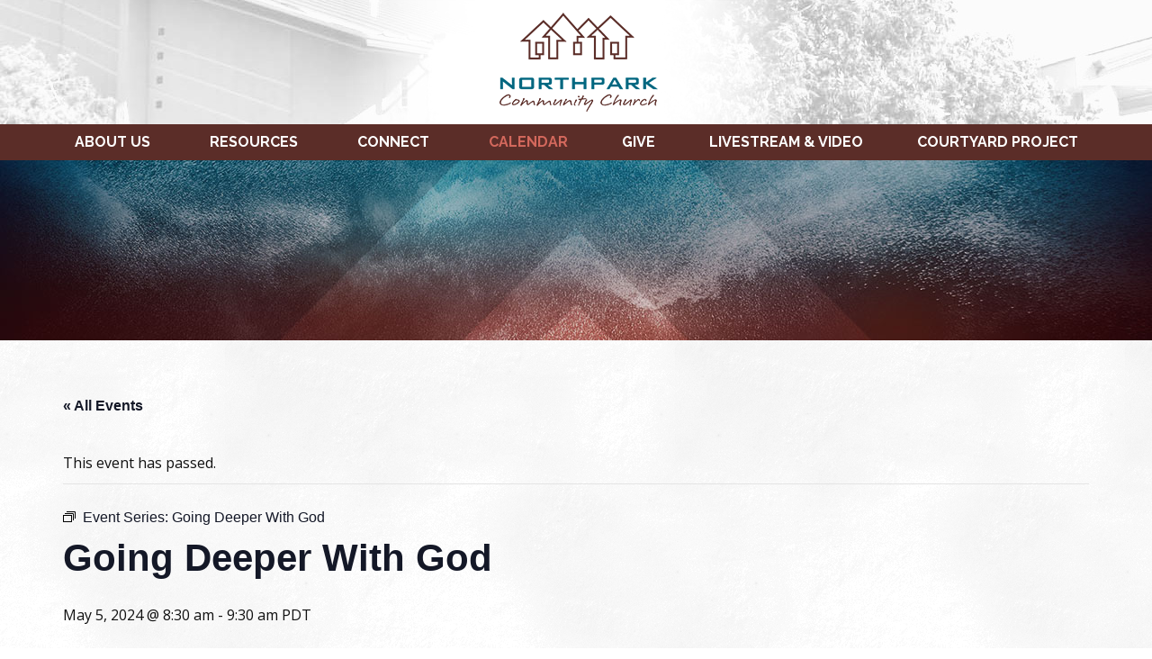

--- FILE ---
content_type: text/css
request_url: https://www.northparkchurch.org/wp-content/plugins/groupsengine_plugin/css/ge_styles.css?ver=6.9
body_size: 5404
content:
/* ----- Groups Engine ----- */

#groupsengine {
	margin: 0 auto;
	padding: 0%;
	width: 100;
	position: relative;
}

#groupsengine * {
	-webkit-box-sizing: content-box !important;
	-moz-box-sizing:    content-box !important;
	box-sizing:         content-box !important;
}

#groupsengine h1, #groupsengine h2, #groupsengine h3, #groupsengine h4, #groupsengine h5, #groupsengine h6, #groupsengine p, #groupsengine form, #groupsengine ul, #groupsengine ol, #groupsengine li, #groupsengine ol li, #groupsengine ul li, #groupsengine blockquote, #groupsengine input, #groupsengine input[type="submit"], #groupsengine textarea, #groupsengine select, #groupsengine select:focus, #groupsengine label, #groupsengine table, #groupsengine table tr, #groupsengine table tr td, #groupsengine table tr th, #groupsengine iframe, #groupsengine object, #groupsengine embed, #groupsengine img { /* resets most browser styles to enhance cross-browser compatibility */
	margin: 0;
	padding: 0;
	font-size: 1em !important;
	text-transform: none;
	letter-spacing: 0;
	line-height: 1;
	clear: none;
	font-weight: 300;
	font-family: Arial, Helvetica, sans-serif !important;
	font-variant: normal;
	float: none;
	border: none;
	-moz-border-radius: 0;
	-webkit-border-radius: 0;
	border-radius: 0;
	background: none;
	min-height: 0;
	text-align: left;
	max-width: 100%;
	text-indent: 0;
	box-shadow: none;
	text-shadow: none !important;
	font-style: normal !important;
}

#main #groupsengine table, #main #groupsengine table tr, #main #groupsengine table tr td {
	border: none;
	-moz-border-radius: 0;
	-webkit-border-radius: 0;
	border-radius: 0;
}

#groupsengine br {
	line-height: 0;
}

#groupsengine iframe, #groupsengine object, #groupsengine embed {
	width: 100%;
}

#groupsengine ul li:before {
	content: normal;
}

#groupsengine form div {
	margin: 0 !important;
}

#groupsengine a {
	font-family: Arial, Helvetica, sans-serif !important;
	text-transform: none;
}

#groupsengine a:link {color: #CA9E2C; text-decoration: underline; font-weight: 300; border: none; background: none;}
#groupsengine a:visited {color: #CA9E2C; text-decoration: underline; font-weight: 300; border: none; background: none;}
#groupsengine a:hover {color: #CA9E2C; text-decoration: none; font-weight: 300; border: none; background: none;}
#groupsengine a:active {color: #CA9E2C; text-decoration: underline; font-weight: 300; border: none; background: none;}

#groupsengine img { max-width: none !important; } /* Google Maps Fixes */
#groupsengine label { width: auto; display: inline; }
.entry-content #groupsengine img, #groupsengine img.wp-post-image {
	border-radius: 0;
	box-shadow: none;
}

.gm-style img { max-width: none !important; }
.gm-style label { width: auto; display: inline; }

#groupsengine img.ge-image {
	float: right;
	margin: 0 0 15px 15px;
}

/* ----- Explore Bar/Navigation ----- */

#groupsengine .ge-explore-bar {
	background-color: #d4d4d4;
	height: 40px;
	padding: 10px;
}

#groupsengine .ge-explore-bar h4.ge-view-toggle {
	margin: 0;
	padding: 0;
	position: relative;
}

#groupsengine .ge-explore-bar h4.ge-view-toggle a {
	display: block;
	width: 106px;
	padding: 0 0 0 40px;
	height: 40px;
	border-radius: 20px;
	background-color: #f1f1f1;
	float: right;
	text-decoration: none;
	line-height: 40px;
	text-transform: uppercase;
	color: #A8A8A8;
	font-size: 14px !important;
}

#groupsengine .ge-explore-bar h4.ge-view-toggle a.ge-map-toggle:link, #groupsengine .ge-explore-bar h4.ge-view-toggle a.ge-map-toggle:visited {
		background: url('../images/interface/dark_map.png') no-repeat;
		background-color: #f1f1f1;
	background-size: 18px 18px;
	background-position: 14px 10px;
}

#groupsengine .ge-explore-bar h4.ge-view-toggle a.ge-map-toggle:hover, #groupsengine .ge-explore-bar h4.ge-view-toggle a.ge-map-toggle:active {
		background: url('../images/interface/dark_map.png') no-repeat;
		background-color: #ffffff;
	background-size: 18px 18px;
	background-position: 14px 10px;
}

#groupsengine .ge-explore-bar h4.ge-view-toggle a.ge-list-toggle:link, #groupsengine .ge-explore-bar h4.ge-view-toggle a.ge-list-toggle:visited {
		background: url('../images/interface/dark_list.png') no-repeat;
		background-color: #f1f1f1;
	background-size: 18px 18px;
	background-position: 14px 11px;
}

#groupsengine .ge-explore-bar h4.ge-view-toggle a.ge-list-toggle:hover, #groupsengine .ge-explore-bar h4.ge-view-toggle a.ge-list-toggle:active {
		background: url('../images/interface/dark_list.png') no-repeat;
		background-color: #ffffff;
	background-size: 18px 18px;
	background-position: 14px 11px;
}

#groupsengine .ge-explore-bar h4.ge-explore-toggle {
	margin: 0;
	padding: 0;
	position: absolute;
}

#groupsengine .ge-explore-bar h4.ge-explore-toggle a {
	display: block;
	width: 210px;
	padding: 0 0 0 35px;
	height: 40px;
	border-radius: 20px;
		background: url('../images/interface/light_search.png') no-repeat;
		background-size: 18px 18px;
	background-position: 10px 11px;
	background-color: #CA9E2C;
	float: left;
	text-decoration: none;
	line-height: 40px;
	text-transform: uppercase;
	color: #EAD8AA;
	font-size: 14px !important;
}

#groupsengine .ge-explore-bar h4.ge-explore-back, #groupsengine .ge-explore-bar h4.ge-explore-contact-back {
	margin: 0;
	padding: 0;
	position: absolute;
}

#groupsengine .ge-explore-bar h4.ge-explore-back a {
	display: block;
	width: 134px;
	padding: 0 0 0 35px;
	height: 40px;
	border-radius: 20px;
		background: url('../images/interface/dark_back.png') no-repeat;
		background-size: 18px 18px;
	background-position: 10px 11px;
	background-color: #f1f1f1;
	float: left;
	text-decoration: none;
	line-height: 40px;
	text-transform: uppercase;
	color: #A8A8A8;
	font-size: 14px !important;
}

#groupsengine .ge-explore-bar h4.ge-explore-contact-back a {
	display: block;
	width: 130px;
	padding: 0 0 0 35px;
	height: 40px;
	border-radius: 20px;
		background: url('../images/interface/dark_back.png') no-repeat;
		background-size: 18px 18px;
	background-position: 10px 11px;
	background-color: #f1f1f1;
	float: left;
	text-decoration: none;
	line-height: 40px;
	text-transform: uppercase;
	color: #A8A8A8;
	font-size: 14px !important;
}

#groupsengine .ge-explore-bar h4.ge-contact-leader { 
	margin: 0;
	padding: 0 !important;
}

#groupsengine .ge-explore-bar h4.ge-contact-leader a {
	display: block;
	width: 192px;
	padding: 0 0 0 38px;
	height: 40px;
	border-radius: 20px;
	float: right;
	text-decoration: none;
	line-height: 40px;
	text-transform: uppercase;
	color: #EAD8AA;
		background: url('../images/interface/light_contact.png') no-repeat;
		background-color: #CA9E2C;
	background-size: 18px 18px;
	background-position: 10px 10px;
	font-size: 14px !important;
}


/* ----- Filter Options ----- */

#groupsengine .ge-explore-options {
	background-color: #f1f1f1;
}

#groupsengine .ge-explore-options form {
	padding: 15px 0 15px 0;
}

#groupsengine .ge-explore-options .ge-option-container {
	width: 47%;
	float: left;
	padding: 10px;
}

#groupsengine .ge-explore-options span.ge-filter-label {
	min-width: 88px;
	width: 20%;
	font-weight: 700;
	font-size: 14px !important;
	display: inline-block;
	text-align: right;
	padding: 0 10px 0 0;
	margin: 0 important!;
	color: #000000;
}

#groupsengine .ge-explore-options input.ge-zip {
	border: 1px solid #ffffff;
	width: 68%;	
	background-color: #ffffff;
	padding: 5px;
	margin: 0;
	color: #000000	font-size: 14px !important;
	-webkit-appearance: none;
}

#groupsengine .ge-explore-options input.ge-zip:focus {
	outline: none; 
}

#groupsengine .ge-explore-options select {
	border: 1px solid #ffffff;
	background-color: #ffffff;
	color: #000000;
	display: inline;
	width: 72%;
	font-size: 14px !important;
	margin: 0 !important;
	/*width: 31%;
	font-size: 13px !important;
	vertical-align: middle;
	height: 20px;
	*/	
}

#groupsengine .ge-explore-options select:focus {
	outline: none; 
}

#groupsengine .ge-explore-options select.time {
	border: 1px solid #ffffff;
	background-color: #ffffff;
	color: #000000;
	display: inline;
	width: 32%;
	font-size: 14px !important;
	/*width: 31%;
	font-size: 13px !important;
	vertical-align: middle;
	height: 20px;
	*/	
}

#groupsengine .ge-explore-options select.time:focus {
	outline: none; 
}

#groupsengine .ge-explore-options input.ge-filter-submit {
	display: block;
	width: 20%;
	height: 30px;
	line-height: 30px;
	background-color: #CA9E2C;
	color: #EAD8AA;
	text-align: center;
	text-transform: uppercase;
	margin: 0 auto;
	border-radius: 15px;
	font-size: 14px !important;
	-webkit-appearance: none;
	cursor: pointer;
}

#groupsengine .ge-explore-options .ge-submit-padding {
	clear: both;
	padding: 10px 0 0 0;
}

#groupsengine .deskhide {
	display: none;
}

#groupsengine .ge-explore-options.ge-small .ge-option-container {
	width: 100%;
	float: none;
}

#groupsengine .ge-explore-options.ge-small select {
	width: 64%;
	font-size: 16px; !important
	-webkit-appearance: none;
	font-size: 50px;
	height: 22px;
}

#groupsengine .ge-explore-options.ge-small select.time {
	width: 30%;
	height: 22px;
}

#groupsengine .ge-explore-options.ge-small input.ge-zip {
	width: 61%;	
	font-size: 16px !important;
	-webkit-appearance: none;
}

#groupsengine .ge-explore-options.ge-small input.ge-filter-submit {
	width: 60%;
	-webkit-appearance: none;
}

#groupsengine .ge-explore-options.ge-medium .ge-option-container {
	width: 46%;
	float: left;
	padding: 10px;
}

#groupsengine .ge-explore-options.ge-medium select {
	width: 62%;
}

#groupsengine .ge-explore-options.ge-medium select.time {
	width: 28%;
}

#groupsengine .ge-explore-options.ge-medium input.ge-zip {
	width: 56%;	
}

/* ----- Table Listing of Groups ----- */

#groupsengine p.nogroups {
	padding: 30px 20px 20px 20px;
	text-align: center;
	font-size: 18px !important;
	color: #000000;
	font-style: italic !important;
}

#groupsengine .ge-groups-table {
	width: 100%;
	border: none;
	margin: 0 0 10px 0;
}

#groupsengine .ge-groups-table tr.ge-odd {
	background-color: #f1f1f1;
}

#groupsengine .ge-groups-table th {
	border: none;
	text-align: left;
	font-weight: 700;
	text-transform: none;
	font-size: 15px !important;
	padding: 18px 10px 10px 10px;
	color: #000000;
}

#groupsengine .ge-groups-table td {
	border: none;
	padding: 15px 10px 15px 10px;
	font-size: 14px !important;
	color: #000000;
}




#groupsengine .ge-groups-table td.ge-group-locations, #groupsengine .ge-groups-table th.ge-group-locations {
	display: none;
}



#groupsengine .ge-groups-table td.ge-group-childcare, #groupsengine .ge-groups-table th.ge-group-childcare {
	display: none;
}

#groupsengine .ge-groups-table td.ge-group-status, #groupsengine .ge-groups-table th.ge-group-status {
	display: none;
}

/* ----- Map Markers ----- */

#groupsengine .enmge-marker {
	height: 190px;
	color: #000;
}

#groupsengine .enmge-marker p {
	margin: 0;
	padding: 0;
	line-height: 100%;
}

#groupsengine p.enmge-marker-title {
	width: 200px;
	padding: 6px 0 8px 0 !important;
}

#groupsengine p.enmge-marker-title a {
	font-size: 19px !important;
}

#groupsengine p.enmge-marker-ages {
	font-size: 15px !important;
	padding: 0 0 5px 0 !important;
}

#groupsengine p.enmge-marker-topics {
	font-size: 15px !important;
	padding: 0 0 5px 0 !important;
}

#groupsengine p.enmge-marker-status {
	font-size: 15px !important;
	padding: 0 0 5px 0 !important;
}

#groupsengine p.enmge-marker-location {
	font-size: 15px !important;
	padding: 0 0 5px 0 !important;
}

#groupsengine p.enmge-marker-meets {
	font-size: 15px !important;
	padding: 0 !important;
}

/* Individual Group Marker */

#groupsengine .enmge-individual-marker {
	height: 90px;
	color: #000;
}

#groupsengine .enmge-individual-marker p {
	width: 200px;
	margin: 0;
	padding: 0;
	color: #000000;
	line-height: 100%;
}

#groupsengine .enmge-individual-marker p.title {
	display: block;
	font-weight: 700 !important;
	font-size: 15px !important;
	padding: 0 0 6px 0 !important;
}

#groupsengine .enmge-individual-marker p.address {
	display: block;
	padding: 0 0 6px 0 !important;
}

/* ----- Single Group ----- */

#groupsengine .ge-single-group {
	padding: 0 0 15px 0;
}

#groupsengine .ge-single-group h3 {
	font-size: 38px !important;
	padding: 15px 0 15px 0;
	color: #000000}

#groupsengine .ge-single-group .ge-group-description {
	margin: 0 0 15px 0;
}

#groupsengine .ge-single-group .ge-group-description p {
	font-size: 14px !important;
	line-height: 140%;
	color: #000000;
}

#groupsengine .ge-single-group .ge-group-related {
	padding: 12px;
	background-color: #d9d9d9;
	margin: 0;
}

#groupsengine .ge-single-group .ge-group-related p {
	text-align: center;
	color: #000000;
	font-size: 14px !important;
}

#groupsengine .ge-single-group .ge-group-related p a {
	color: #CA9E2C;
}

#groupsengine .ge-single-group .ge-social {
	background-color: #f1f1f1;
	height: 30px;
	padding: 10px;
	clear: right;
}

#groupsengine .ge-single-group .ge-social.ge-small {
	padding: 10px 0 10px 0;
}

#groupsengine .ge-single-group .ge-social ul {
	width: 510px;
	margin: 0 auto;
}

#groupsengine .ge-single-group .ge-social.ge-small ul {
	width: 450px;
}

#groupsengine .ge-single-group .ge-social ul li {
	list-style-type: none;
	float: left;
	margin: 0 0 0 10px;
	font-size: 14px !important;
}

#groupsengine .ge-single-group .ge-social.ge-small ul li {
	margin: 0 0 0 7px;
	font-size: 12px !important;
}

#groupsengine .ge-single-group .ge-social ul li:first-child {
	list-style-type: none;
	float: left;
	margin: 0;
}

#groupsengine .ge-single-group .ge-social a:link, #groupsengine .ge-single-group .ge-social a:visited {
	display: block;
	width: 88px;
	height: 30px;
	padding: 0 0 0 32px;
	line-height: 30px;
	background-color: #D4D4D4;
	color: #848484;
	border-radius: 15px;
	text-align: left;
	text-decoration: none;
	text-transform: uppercase;
}

#groupsengine .ge-single-group .ge-social a:hover, #groupsengine .ge-single-group .ge-social a:active {
	display: block;
	width: 88px;
	height: 30px;
	padding: 0 0 0 32px;
	line-height: 30px;
	background-color: #D4D4D4;
	color: #848484;
	border-radius: 15px;
	text-align: left;
	text-decoration: none;
	text-transform: uppercase;
}

#groupsengine .ge-single-group .ge-social.ge-small a:link, #groupsengine .ge-single-group .ge-social.ge-small a:visited {
	width: 75px;
}

#groupsengine .ge-single-group .ge-social.ge-small a:hover, #groupsengine .ge-single-group .ge-social.ge-small a:active {
	width: 75px;
}


#groupsengine .ge-single-group .ge-social .ge-facebook a:link, #groupsengine .ge-single-group .ge-social .ge-facebook a:visited {
		background: url('../images/interface/dark_facebook.png') no-repeat;
		background-color: #D4D4D4;
	background-position: 12px 7px;
}

#groupsengine .ge-single-group .ge-social .ge-facebook a:hover, #groupsengine .ge-single-group .ge-social .ge-facebook a:active {
		background: url('../images/interface/dark_facebook.png') no-repeat;
		background-color: #D4D4D4;
	background-position: 12px 7px;
}

#groupsengine .ge-single-group .ge-social .ge-twitter a:link, #groupsengine .ge-single-group .ge-social .ge-twitter a:visited {
		background: url('../images/interface/dark_twitter.png') no-repeat;
		background-color: #D4D4D4;
	background-position: 12px 7px;
}

#groupsengine .ge-single-group .ge-social .ge-twitter a:hover, #groupsengine .ge-single-group .ge-social .ge-twitter a:active {
		background: url('../images/interface/dark_twitter.png') no-repeat;
		background-color: #D4D4D4;
	background-position: 12px 7px;
}

#groupsengine .ge-single-group .ge-social .ge-share a:link, #groupsengine .ge-single-group .ge-social .ge-share a:visited {
		background: url('../images/interface/dark_link.png') no-repeat;
		background-color: #D4D4D4;
	background-position: 12px 7px;
}

#groupsengine .ge-single-group .ge-social .ge-share a:hover, #groupsengine .ge-single-group .ge-social .ge-share a:active {
		background: url('../images/interface/dark_link.png') no-repeat;
		background-color: #D4D4D4;
	background-position: 12px 7px;
}

#groupsengine .ge-single-group .ge-social .ge-email a:link, #groupsengine .ge-single-group .ge-social .ge-email a:visited {
		background: url('../images/interface/dark_email.png') no-repeat;
		background-color: #D4D4D4;
	background-position: 12px 7px;
}

#groupsengine .ge-single-group .ge-social .ge-email a:hover, #groupsengine .ge-single-group .ge-social .ge-email a:active {
		background: url('../images/interface/dark_email.png') no-repeat;
		background-color: #D4D4D4;
	background-position: 12px 7px;
}

#groupsengine table.ge-detailstable {
	width: 100%;
	background-color: #f1f1f1;
	color: #000000;
}

#groupsengine table.ge-detailstable a {
	color: #CA9E2C;
}

#groupsengine .ge-single-group td.ge-group-details {
	padding: 12px;
	font-size: 14px !important;
}

#groupsengine table.ge-detailstable td {
	color: #000000;
}

#groupsengine table.ge-detailstable .ge-top td {
	padding: 20px 12px 12px 12px !important;
}

#groupsengine table.ge-detailstable .ge-bottom td {
	padding: 12px 12px 20px 12px !important;
}

#groupsengine table.ge-detailstable td.left {
	padding-left: 20px !important;
}

#groupsengine table.ge-detailstable td.right {
	padding-right: 20px !important;
}

#groupsengine span.ge-label {
	font-weight: 700;
	color: #000000;
}

#groupsengine #ge-map-canvas {
	width: 100%; 
	height: 400px;
	margin: 0;
}

#groupsengine #ge-big-map-canvas {
	width: 100%; 
	height: 400px; 
	margin: 0 0 10px 0;
}

#groupsengine #ge-big-map-canvas .gm-style-cc > div { word-wrap: normal; }

#groupsengine #ge-map-canvas .gm-style-cc > div { word-wrap: normal; }

/* ----- Contact Group Leader ----- */

#groupsengine .ge-leader-contact {
	padding: 15px 0 15px 0;
}

#groupsengine .ge-leader-contact h3 {
	font-size: 38px !important;
	padding: 5px 0 15px 0;
	color: #000000;
}

#groupsengine .ge-leader-contact .ge-instructions {
	margin: 0 0 15px 0;
	color: #000000 !important;
}

body #groupsengine .ge-leader-contact .ge-instructions p {
	font-size: 14px !important;
	line-height: 140%;
	color: #000000 !important;
}

#groupsengine .ge-leader-contact .ge-error-message {
	padding: 15px;
	background-color: #EAD8AA;
	font-size: 1.1em;
	line-height: 140%;
	margin: 0 0 15px 0;
}

#groupsengine .ge-leader-contact .ge-error-message p {
	font-size: 15px !important;
	line-height: 140%;
	padding: 0 0 10px 0;
	color: #000000;
}

#groupsengine .ge-leader-contact .ge-error-message ul {
	font-size: 15px !important;
	margin: 0
}

#groupsengine .ge-leader-contact .ge-error-message ul li {
	font-size: 15px !important;
	margin: 0 0 4px 20px;
	color: #000000;
}

#groupsengine .ge-single-group .ge-success-message {
	padding: 15px 15px 5px 15px;
	background-color: #EAD8AA;
	font-size: 14px !important;
	line-height: 140%;
	margin: 0 0 15px 0;
}

#groupsengine .ge-single-group .ge-success-message p {
	font-size: 14px !important;
	line-height: 130%;
	padding: 0 0 10px 0;
	color: #000000;
}

#groupsengine form.ge-contact-form {

}

#groupsengine table.ge-leader-contact-form {
	
}

#groupsengine table.ge-leader-contact-form td {
	padding: 5px;
}

#groupsengine table.ge-leader-contact-form td.ge-contact-label {
	padding: 18px 10px 0 0;
	width: 10%;
	vertical-align: top;
	text-align: right;
	font-size: 14px !important;
}

#groupsengine table.ge-leader-contact-form td.ge-contact-label label {
	font-weight: 700;
	font-size: 14px !important;
	color: #000000}

#groupsengine table.ge-leader-contact-form td.ge-contact-input {
	padding: 5px;
	width: 90%;
	font-size: 14px !important;
}

#groupsengine table.ge-leader-contact-form input.ge {
	background-color: #f1f1f1;
	font-size: 15px !important;
	padding: 5px 10px 5px 10px;
	height: 30px;
	width: 60%;
	color: #000000;
}

#groupsengine table.ge-leader-contact-form textarea {
	background-color: #f1f1f1;
	font-size: 15px !important;
	padding: 10px;
	height: 150px;
	width: 95%;
	color: #000000;
}

#groupsengine table.ge-leader-contact-form input:focus, #groupsengine table.ge-leader-contact-form textarea:focus { 
	outline: none; 
}

#groupsengine .ge-leader-contact input.ge-leader-contact-submit {
	display: block;
	width: 180px;
	height: 40px;
	line-height: 40px;
	background-color: #CA9E2C;
	color: #EAD8AA;
	text-align: center;
	text-transform: uppercase;
	margin: 0;
	border-radius: 20px;
	font-size: 14px !important;
	-webkit-appearance: none;
}

#groupsengine .ge-leader-contact table tr td.spamcell  { 
	font-size: 15px !important;
	margin: 0;
	padding: 15px 0 15px 5px;
	text-transform: none;
	letter-spacing: 0;
	line-height: 1;
	clear: none;
	font-weight: 300;
	font-family: Arial, Helvetica, sans-serif;
	font-variant: normal;
	float: none;
	border: none;
	-moz-border-radius: 0;
	-webkit-border-radius: 0;
	min-height: 0;
	text-align: left;
	color: #000000;
}

/* ----------- reCAPTCHA STYLES ---------- */

/*#groupsengine #perecaptcha_widget {
	width: 200px;
}

#groupsengine #perecaptcha_widget #recaptcha_image {
	margin: 0 0 10px 0;
	width: 180px !important;
}

#groupsengine #perecaptcha_widget span.recaptcha_only_if_image, #groupsengine #perecaptcha_widget span.recaptcha_only_if_audio {
	font-size: 15px !important;
	display: block;
	margin: 0 0 4px 0;
}

#groupsengine #perecaptcha_widget #recaptcha_response_field {
	width: 170px;
	background-color: #f1f1f1;
	font-size: 15px !important;
	padding: 5px 10px 5px 10px;
	height: 30px;
	color: #000000;
}

span.perecaptcha_options {
	font-size: 15px !important;
	padding: 6px 0 1px 0;
	font-weight: 700;
	display: block;
}

div.recaptcha_only_if_image a, div.recaptcha_only_if_audio a, div.perecaptcha_link a {
	font-size: 15px !important;
	text-decoration: underline;
	color: #CA9E2C;
}

#groupsengine .ge-leader-contact table tr td.spamcell iframe {
	width: 180px !important;
}

#recaptcha_image img { width: 180px; } 

.recaptchaajax .recaptcha_only_if_privacy {
	display: none;
}

.recaptchaajax #recaptcha_area {
	width: 200px !important;
}

.recaptchaajax #recaptcha_image {
	margin: 0 0 10px 0;
	width: 180px !important;
}

.recaptchaajax .recaptcha_image_cell center {
	text-align: left;
}

.recaptchaajax input#recaptcha_response_field {
	border: none !important;
	padding: 5px 10px 5px 10px !important;
	width: 170px !important;
	background-color: #f1f1f1;
	color: #000000 !important;
}

.recaptchaajax input#recaptcha_response_field::-webkit-input-placeholder  {
   color: #000000 !important;
}

.recaptchaajax input#recaptcha_response_field:-moz-placeholder  {
   color: #000000 !important;
}

.recaptchaajax input#recaptcha_response_field::-moz-placeholder  {
   color: #000000 !important;
}

.recaptchaajax input#recaptcha_response_field:-ms-input-placeholder  {
   color: #000000 !important;
}

.recaptchaajax #recaptcha_reload_btn, .recaptchaajax #recaptcha_switch_audio_btn, .recaptchaajax #recaptcha_switch_img_btn, .recaptchaajax #recaptcha_whatsthis_btn {
	display: none;
}

.recaptchaajax #recaptcha_table {
	width: 200px !important;
}

.recaptchaajax a.recaptcha-link {
	display: block;
	margin: 10px 0 0 5px;
	font-size: 12px !important;	
}*/

/* ----- Pagination ----- */

#groupsengine .ge-pagination {
	text-align: center;
	padding: 10px 0 0 0;
	font-family: Arial, Helvetica, San-serif;
}

#groupsengine .page-numbers.current {
	display: inline-block;
	width: 30px;
	height: 30px;
	line-height: 30px;
	text-align: center;
	background-color: #f1f1f1;
	text-decoration: none;
	color: #D4D4D4;
	border-radius: 15px;
	padding: 0;
	font-size: 14px !important;
}

#groupsengine a.page-numbers {
	display: inline-block;
	width: 30px;
	height: 30px;
	line-height: 30px;
	text-align: center;
	text-decoration: none;
	color: #D4D4D4;
	border-radius: 15px;
	padding: 0;
	font-size: 14px !important;
}

#groupsengine a.page-numbers span {
	display: none;
}

#groupsengine a.page-numbers.wide {
	display: inline-block;
	width: 45px;
	height: 30px;
	line-height: 30px;
	text-align: center;
	text-decoration: none;
	color: #D4D4D4;
	border-radius: 15px;
	padding: 0;
	font-size: 14px !important;
}

#groupsengine .displaying-num {
	display: none;
}

#groupsengine a.next.page-numbers, #groupsengine a.previous.page-numbers {
	display: inline-block;
	width: 30px;
	height: 30px;
	line-height: 30px;
	text-align: center;
	background-color: #CA9E2C;
	text-decoration: none;
	color: #ffffff;
	border-radius: 15px;
	padding: 0;
	font-size: 14px !important;
}

#groupsengine .ge-pagination.ge-small .page-numbers.current, #groupsengine .ge-pagination.ge-small .page-numbers.number, #groupsengine .ge-pagination.ge-small a.page-numbers.wide {
	display: none;
}

#groupsengine .ge-pagination.ge-small a.next.page-numbers, #groupsengine .ge-pagination.ge-small a.previous.page-numbers {
	display: inline-block;
	width: 70px;
	height: 30px;
	line-height: 30px;
	text-align: center;
	text-decoration: none;
	border-radius: 15px;
	padding: 0;
	text-transform: uppercase;
}

#groupsengine .ge-pagination.ge-small a.page-numbers span {
	display: inline;
}

/* ----- AJAX Loading Indicator ----- */

#groupsengine .enmge-content-container {
	z-index: 5; 
	padding: 15px 0 0 0;
	/*line-height: 0;*/
}

#groupsengine .enmge-content-container.enmge-opaque {
	opacity: 0.2; 
}

#groupsengine .enmge-loading-icon {
	width: 170px;
	height: 96px;
	position: absolute;
	z-index: 100;
	border-radius: 10px;
			background: url('../images/interface/ge_dark_load.png') no-repeat;
			background-position: center 30px;
	background-color: #d4d4d4;
	color: #444444;
	margin: 100px 0 0 -85px;
	left: 50%;
	line-height: 0;
}

#groupsengine .enmge-loading-icon p {
	-webkit-box-sizing: content-box;
	-moz-box-sizing: content-box;
	box-sizing: content-box;
	margin: 10px 0 0 0;
	width: 150px;
	padding: 0 10px 0 10px;
	font-size: 14px !important;
	text-align: center;
	word-wrap: break-word !important;
	color: #444444;
}

#groupsengine .enmge-loading-icon img {
	width: 54px;
	height: 55px;
	margin: 5px 0 0 58px;
	box-shadow: none;
}

/* ----- Share Link Box ----- */

#groupsengine .enmge-copy-link-box {
	position: absolute;
	margin: 0 0 0 -160px;
	background-color: #d4d4d4;
	width: 320px;
    left: 50%;
	padding: 10px 10px 14px 10px;
	border-radius: 10px;
	z-index: 100;
	line-height: 0;
}

#groupsengine .enmge-copy-link-box h4 {
	color: #444444;
	font-size: 15px !important;
	font-weight: 700;
	text-align: center;
	margin: 0 0 15px 0;
	padding: 0
}

#groupsengine .enmge-copy-link-box p {
	color: #444444;
	font-size: 14px !important;
	text-align: center;
	margin: 0 0 20px 0;
	padding: 0;
}

#groupsengine .enmge-copy-link-box a.enmge-copy-link-done {
	background-color: #CA9E2C;
	color: #EAD8AA;
	text-decoration: none;
	text-align: center;
	font-size: 13px !important;
	display: block;
	width: 120px;
	height: 26px;
	line-height: 26px;
	border-radius: 13px;
	margin: 0 auto;
	text-transform: uppercase;
}

/* ----- Powered By ----- */

#groupsengine h3.enmge-poweredby {
	margin: 5px 0 0 0 !important;
	text-indent: -9000px;
	width: 148px;
	height: 40px;
		background: url('../images/interface/ge_light_poweredby.png') no-repeat;	
		float: right;
	padding: 0;
}

#groupsengine h3.enmge-poweredby a {
	display: block;
	width: 148px;
	height: 40px;
}

#groupsengine p.enmge-poweredbytext {
	margin: 5px 0 10px 0;
	text-align: right;
	font-size: 13px !important;
	color: #f1f1f1;
}

#groupsengine p.enmge-poweredbytext a:link, #groupsengine p.enmge-poweredbytext a:visited, #groupsengine p.enmge-poweredbytext a:hover, #groupsengine p.enmge-poweredbytext a:active {
	color: #f1f1f1;
}


/* ----- Responsive Desktop/iPad ----- */

@media (min-width:875px) and (max-width: 977px) { 
	#groupsengine .ge-explore-options select {
		width: 64%;
	}

	#groupsengine .ge-explore-options select.time {
		width: 24%;
	}

	#groupsengine .ge-explore-options input.ge-zip {
		width: 60%;	
	}

	#groupsengine .ge-explore-options.ge-medium .ge-option-container {
		width: 44%;
		float: left;
		padding: 10px;
	}

	#groupsengine .ge-explore-options.ge-medium select {
		width: 55%;
	}

	#groupsengine .ge-explore-options.ge-medium select.time {
		width: 23%;
	}

	#groupsengine .ge-explore-options.ge-medium input.ge-zip {
		width: 48%;	
	}

	#groupsengine .ge-single-group .ge-social.ge-medium {
		padding: 10px 0 10px 0;
	}

	#groupsengine .ge-single-group .ge-social.ge-medium ul {
		width: 460px;
	}

	#groupsengine .ge-single-group .ge-social.ge-medium ul li {
		margin: 0 0 0 7px;
		font-size: 12px !important;
	}

	#groupsengine .ge-single-group .ge-social.ge-medium a:link, #groupsengine .ge-single-group .ge-social.ge-medium a:visited {
		width: 75px;
	}

	#groupsengine .ge-single-group .ge-social.ge-medium a:hover, #groupsengine .ge-single-group .ge-social.ge-medium a:active {
		width: 75px;
	}

}

@media (min-width: 800px) and (max-width: 874px) { 
	#groupsengine .ge-explore-options select {
		width: 64%;
	}

	#groupsengine .ge-explore-options select.time {
		width: 24%;
	}

	#groupsengine .ge-explore-options input.ge-zip {
		width: 60%;	
	}

	#groupsengine .ge-explore-options.ge-medium .ge-option-container {
		width: 100%;
		float: none;
	}

	#groupsengine .ge-explore-options.ge-medium select {
		width: 68%;
		font-size: 16px; !important
		-webkit-appearance: none;
		font-size: 50px;
		height: 22px;
		white-space: nowrap;
	}

	#groupsengine .ge-explore-options.ge-medium select.time {
		width: 31%;
		height: 22px;
		white-space: nowrap;
	}

	#groupsengine .ge-explore-options.ge-medium input.ge-zip {
		width: 65%;	
		font-size: 16px !important;
		-webkit-appearance: none;
	}

	#groupsengine .ge-single-group .ge-social.ge-medium {
		padding: 10px 0 10px 0;
	}

	#groupsengine .ge-single-group .ge-social.ge-medium ul {
		width: 460px;
	}

	#groupsengine .ge-single-group .ge-social.ge-medium ul li {
		margin: 0 0 0 7px;
		font-size: 12px !important;
	}

	#groupsengine .ge-single-group .ge-social.ge-medium a:link, #groupsengine .ge-single-group .ge-social.ge-medium a:visited {
		width: 75px;
	}

	#groupsengine .ge-single-group .ge-social.ge-medium a:hover, #groupsengine .ge-single-group .ge-social.ge-medium a:active {
		width: 75px;
	}
}


@media (min-width:715px) and (max-width: 799px) { 
	#groupsengine .ge-explore-options select {
		width: 64%;
	}

	#groupsengine .ge-explore-options select.time {
		width: 24%;
	}

	#groupsengine .ge-explore-options input.ge-zip {
		width: 60%;	
	}

	#groupsengine .ge-explore-options.ge-medium .ge-option-container {
		width: 100%;
		float: none;
	}

	#groupsengine .ge-explore-options.ge-medium select {
		width: 68%;
		font-size: 16px; !important
		-webkit-appearance: none;
		font-size: 50px;
		height: 22px;
		white-space: nowrap;
	}

	#groupsengine .ge-explore-options.ge-medium select.time {
		width: 31%;
		height: 22px;
		white-space: nowrap;
	}

	#groupsengine .ge-explore-options.ge-medium input.ge-zip {
		width: 65%;	
		font-size: 16px !important;
		-webkit-appearance: none;
	}

	#groupsengine .ge-single-group .ge-social ul, #groupsengine .ge-single-group .ge-social.ge-small ul, #groupsengine .ge-single-group .ge-social.ge-medium ul {
		width: 186px;
		margin: 0 auto;
	}

	#groupsengine .ge-single-group .ge-social a:link, #groupsengine .ge-single-group .ge-social a:visited, #groupsengine .ge-single-group .ge-social a:hover, #groupsengine .ge-single-group .ge-social a:active, #groupsengine .ge-single-group .ge-social.ge-small a:link, #groupsengine .ge-single-group .ge-social.ge-small a:visited, #groupsengine .ge-single-group .ge-social.ge-small a:hover, #groupsengine .ge-single-group .ge-social.ge-small a:active, #groupsengine .ge-single-group .ge-social.ge-medium a:link, #groupsengine .ge-single-group .ge-social.ge-medium a:visited, #groupsengine .ge-single-group .ge-social.ge-medium a:hover, #groupsengine .ge-single-group .ge-social.ge-medium a:active {
		display: block;
		width: 39px;
		height: 30px;
		padding: 0;
		line-height: 30px;
		border-radius: 15px;
		text-indent: -9000px;
	}
}

/* ----- Responsive Mobile ----- */

@media (max-width:714px) { 

	#groupsengine #rc-imageselect, #groupsengine .g-recaptcha {
		transform:scale(0.82);
		-webkit-transform:scale(0.82);
		transform-origin:0 0;
		-webkit-transform-origin:0 0;
	}

	#groupsengine img.ge-image {
		float: none;
		max-width: 100%;
		margin: 0 auto 15px auto;
	}

	#groupsengine .ge-imagecontainer {
		text-align: center !important;
	}

	#groupsengine .ge-explore-bar h4.ge-explore-toggle a {
		width: 70px;
	}

	#groupsengine .ge-explore-bar h4.ge-view-toggle a {
		width: 40px;
	}

	#groupsengine .ge-explore-bar h4.ge-explore-back a {
		width: 70px;
	}

	#groupsengine .ge-explore-bar h4.ge-explore-contact-back a {
		width: 52px;
	}

	#groupsengine .ge-explore-bar h4.ge-contact-leader a {
		width: 80px;
	}

	#groupsengine .deskhide {
		display: inline;
	}

	#groupsengine .mobhide {
		display: none;
	}

	#groupsengine .ge-explore-options .ge-option-container {
		width: 100%;
		float: none;
		padding: 10px 0 10px 10px;
	}

	#groupsengine .ge-explore-options select {
		width: 49%;
		font-size: 16px !important;
		height: 22px;
		white-space: nowrap;
	}

	#groupsengine .ge-explore-options select.time {
		width: 19%;
		font-size: 16px !important;
		height: 22px;
		white-space: nowrap;
	}

	#groupsengine .ge-explore-options input.ge-zip {
		width: 49%;	
		font-size: 16px !important;
		-webkit-appearance: none;
	}

	#groupsengine .ge-explore-options.ge-medium .ge-option-container {
		width: 100%;
		float: none;
	}

	#groupsengine .ge-explore-options.ge-medium select {
		width: 60%;
		font-size: 16px; !important
		-webkit-appearance: none;
		font-size: 50px;
		height: 22px;
		white-space: nowrap;
	}

	#groupsengine .ge-explore-options.ge-medium select.time {
		width: 26%;
		height: 22px;
		white-space: nowrap;
	}

	#groupsengine .ge-explore-options.ge-medium input.ge-zip {
		width: 55%;	
		font-size: 16px !important;
		-webkit-appearance: none;
	}

	#groupsengine .ge-explore-options input.ge-filter-submit {
		width: 60%;
		-webkit-appearance: none;
	}

	#groupsengine .ge-groups-table {
		width: 100%;
		border: none;
	}

	#groupsengine .ge-groups-table tr {
		display: block;
		padding: 14px 10px 14px 10px;
	}

	#groupsengine .ge-groups-table tr.ge-title-row {
		display: none;
	}

	#groupsengine .ge-groups-table tr.ge-odd {
		background-color: #f1f1f1
	}

	#groupsengine .ge-groups-table th {
		display: none;
	}

	#groupsengine .ge-groups-table td {
		display: block;
		text-align: left;
		margin: 0;
		padding: 3px 6px 3px 6px;
		font-size: 14px !important;
	}

	#groupsengine .ge-groups-table td.ge-group-title {
		text-align: center;
		padding: 3px 6px 8px 6px;
	}

	#groupsengine .ge-groups-table td.ge-group-title a {
		font-size: 24px !important;
		padding: 0 6px 6px 6px;
	}

	#groupsengine .ge-groups-table td.ge-group-day::before {
		content: "Day: ";
		font-weight: 700;
	}

	#groupsengine .ge-groups-table td.ge-group-time::before {
		content: "Time: ";
		font-weight: 700;
	}

	#groupsengine .ge-groups-table td.ge-group-ages::before {
		content: "For Ages: ";
		font-weight: 700;
	}

	#groupsengine .ge-groups-table td.ge-group-locations::before {
		content: "Location: ";
		font-weight: 700;
	}

	#groupsengine .ge-groups-table td.ge-group-location::before {
		content: "Location: ";
		font-weight: 700;
	}

	#groupsengine .ge-groups-table td.ge-group-topic::before {
		content: "Topic: ";
		font-weight: 700;
	}

	#groupsengine .ge-groups-table td.ge-group-childcare::before {
		content: "Childcare: ";
		font-weight: 700;
	}

	#groupsengine .ge-groups-table td.ge-group-status::before {
		content: "Status: ";
		font-weight: 700;
	}

	#groupsengine table.ge-detailstable td {
		display: block;
	}

	#groupsengine .ge-single-group td.ge-group-details, #groupsengine table.ge-detailstable .ge-top td, #groupsengine table.ge-detailstable .ge-bottom td, #groupsengine table.ge-detailstable td.left, #groupsengine table.ge-detailstable td.right {
		padding: 8px 12px 8px 12px !important;
	}

	#groupsengine .ge-single-group td.ge-group-details.status {
		padding: 8px 12px 18px 12px !important;
	}

	#groupsengine .ge-single-group .ge-social ul, #groupsengine .ge-single-group .ge-social.ge-small ul, #groupsengine .ge-single-group .ge-social.ge-medium ul {
		width: 186px;
		margin: 0 auto;
	}

	#groupsengine .ge-single-group .ge-social a:link, #groupsengine .ge-single-group .ge-social a:visited, #groupsengine .ge-single-group .ge-social a:hover, #groupsengine .ge-single-group .ge-social a:active, #groupsengine .ge-single-group .ge-social.ge-small a:link, #groupsengine .ge-single-group .ge-social.ge-small a:visited, #groupsengine .ge-single-group .ge-social.ge-small a:hover, #groupsengine .ge-single-group .ge-social.ge-small a:active, #groupsengine .ge-single-group .ge-social.ge-medium a:link, #groupsengine .ge-single-group .ge-social.ge-medium a:visited, #groupsengine .ge-single-group .ge-social.ge-medium a:hover, #groupsengine .ge-single-group .ge-social.ge-medium a:active {
		display: block;
		width: 39px;
		height: 30px;
		padding: 0;
		line-height: 30px;
		border-radius: 15px;
		text-indent: -9000px;
	}

	#groupsengine table.ge-leader-contact-form td {
		padding: 5px;
	}

	#groupsengine table.ge-leader-contact-form td.ge-contact-label {
		padding: 18px 10px 0 0;
		width: 28%;
		vertical-align: top;
		text-align: right;
	}

	#groupsengine table.ge-leader-contact-form td.ge-contact-label label {
		font-weight: 700;
		font-size: 13px !important;
	}

	#groupsengine table.ge-leader-contact-form td.ge-contact-input {
		padding: 5px;
		width: 72%;
	}

	#groupsengine table.ge-leader-contact-form input.ge {
		font-size: 14px !important;
		padding: 5px 10px 5px 10px;
		height: 30px;
		width: 80%;
	}

	#groupsengine table.ge-leader-contact-form textarea {
		font-size: 14px !important;
		padding: 10px;
		height: 150px;
		width: 80%;
	}

	#groupsengine table.ge-leader-contact-form input:focus, #groupsengine table.ge-leader-contact-form textarea:focus { 
		outline: none; 
	}

	#groupsengine .ge-leader-contact input.ge-leader-contact-submit {
		display: block;
		width: 160px;
		height: 40px;
		line-height: 40px;
		text-align: center;
		text-transform: uppercase;
		margin: 0;
		padding: 0;
		-webkit-appearance: none;
		border-radius: 20px;
	}

	#groupsengine .page-numbers.current, #groupsengine .page-numbers.number, #groupsengine a.page-numbers.wide {
		display: none;
	}

	#groupsengine a.next.page-numbers, #groupsengine a.previous.page-numbers {
		display: inline-block;
		width: 70px;
		height: 30px;
		line-height: 30px;
		text-align: center;
		text-decoration: none;
		border-radius: 15px;
		padding: 0;
		text-transform: uppercase;
	}

	#groupsengine a.page-numbers span {
		display: inline;
	}

	#groupsengine .enmge-copy-link-box {
		position: absolute;
		margin: 0 0 0 -115px;
		width: 230px;
	    left:46%;
		padding: 10px 10px 14px 10px;
		border-radius: 10px;
		z-index: 100;
		line-height: 0;
	}

	#groupsengine h3.enmge-poweredby {
		margin: 20px auto 10px auto !important;
		float: none;
	}
	
	#groupsengine p.enmge-poweredbytext {
		margin: 20px 0 10px 0 !important;
		text-align: center;
		float: none;
	}
}

@media (-webkit-min-device-pixel-ratio: 2) {
	#groupsengine .ge-explore-bar h4.ge-view-toggle a.ge-map-toggle:link, #groupsengine .ge-explore-bar h4.ge-view-toggle a.ge-map-toggle:visited {
				background: url('../images/interface/dark_map2x.png') no-repeat;
				background-color: #f1f1f1;
		background-size: 18px 18px;
		background-position: 14px 10px;
	}

	#groupsengine .ge-explore-bar h4.ge-view-toggle a.ge-map-toggle:hover, #groupsengine .ge-explore-bar h4.ge-view-toggle a.ge-map-toggle:active {
				background: url('../images/interface/dark_map2x.png') no-repeat;
				background-color: #ffffff;
		background-size: 18px 18px;
		background-position: 14px 10px;
	}

	#groupsengine .ge-explore-bar h4.ge-view-toggle a.ge-list-toggle:link, #groupsengine .ge-explore-bar h4.ge-view-toggle a.ge-list-toggle:visited {
				background: url('../images/interface/dark_list2x.png') no-repeat;
				background-color: #f1f1f1;
		background-size: 18px 18px;
		background-position: 14px 10px;
	}

	#groupsengine .ge-explore-bar h4.ge-view-toggle a.ge-list-toggle:hover, #groupsengine .ge-explore-bar h4.ge-view-toggle a.ge-list-toggle:active {
				background: url('../images/interface/dark_list2x.png') no-repeat;
				background-color: #ffffff;
		background-size: 18px 18px;
		background-position: 14px 10px;
	}

	#groupsengine .ge-explore-bar h4.ge-explore-toggle a {
				background: url('../images/interface/light_search2x.png') no-repeat;
				background-size: 18px 18px;
		background-position: 10px 11px;
		background-color: #CA9E2C;
	}

	#groupsengine .ge-explore-bar h4.ge-contact-leader a {
				background: url('../images/interface/light_contact2x.png') no-repeat;
				background-color: #CA9E2C;
		background-size: 18px 18px;
		background-position: 10px 11px;
	}

	#groupsengine .ge-explore-bar h4.ge-explore-back a:link, #groupsengine .ge-explore-bar h4.ge-explore-back a:visited, #groupsengine .ge-explore-bar h4.ge-explore-contact-back a:link, #groupsengine .ge-explore-bar h4.ge-explore-contact-back a:visited {
				background: url('../images/interface/dark_back2x.png') no-repeat;
				background-size: 18px 18px;
		background-position: 10px 10px;
		background-color: #f1f1f1;
	}

	#groupsengine .ge-explore-bar h4.ge-explore-back a:hover, #groupsengine .ge-explore-bar h4.ge-explore-back a:active, #groupsengine .ge-explore-bar h4.ge-explore-contact-back a:hover, #groupsengine .ge-explore-bar h4.ge-explore-contact-back a:active {
				background: url('../images/interface/dark_back2x.png') no-repeat;
				background-size: 18px 18px;
		background-position: 10px 10px;
		background-color: #ffffff;
	}

	#groupsengine .ge-single-group .ge-social .ge-facebook a:link, #groupsengine .ge-single-group .ge-social .ge-facebook a:visited {
				background: url('../images/interface/dark_facebook2x.png') no-repeat;
				background-color: #D4D4D4;
		background-size: 15px 15px;
		background-position: 12px 7px;
	}

	#groupsengine .ge-single-group .ge-social .ge-facebook a:hover, #groupsengine .ge-single-group .ge-social .ge-facebook a:active {
				background: url('../images/interface/dark_facebook2x.png') no-repeat;
				background-color: #dcdbdb;
		background-size: 15px 15px;
		background-position: 12px 7px;
	}

	#groupsengine .ge-single-group .ge-social .ge-twitter a:link, #groupsengine .ge-single-group .ge-social .ge-twitter a:visited  {
				background: url('../images/interface/dark_twitter2x.png') no-repeat;
				background-color: #D4D4D4;
		background-size: 15px 15px;
		background-position: 12px 7px;
	}

	#groupsengine .ge-single-group .ge-social .ge-twitter a:hover, #groupsengine .ge-single-group .ge-social .ge-twitter a:active  {
				background: url('../images/interface/dark_twitter2x.png') no-repeat;
				background-color: #dcdbdb;
		background-size: 15px 15px;
		background-position: 12px 7px;
	}

	#groupsengine .ge-single-group .ge-social .ge-share a:link, #groupsengine .ge-single-group .ge-social .ge-share a:visited {
				background: url('../images/interface/dark_link2x.png') no-repeat;
				background-color: #D4D4D4;
		background-size: 15px 15px;
		background-position: 12px 7px;
	}

	#groupsengine .ge-single-group .ge-social .ge-share a:hover, #groupsengine .ge-single-group .ge-social .ge-share a:active {
				background: url('../images/interface/dark_link2x.png') no-repeat;
				background-color: #dcdbdb;
		background-size: 15px 15px;
		background-position: 12px 7px;
	}

	#groupsengine .ge-single-group .ge-social .ge-email a:link, #groupsengine .ge-single-group .ge-social .ge-email a:visited {
				background: url('../images/interface/dark_email2x.png') no-repeat;
				background-color: #D4D4D4;
		background-size: 15px 15px;
		background-position: 12px 7px;
	}

	#groupsengine .ge-single-group .ge-social .ge-email a:hover, #groupsengine .ge-single-group .ge-social .ge-email a:active {
				background: url('../images/interface/dark_email2x.png') no-repeat;
				background-color: #dcdbdb;
		background-size: 15px 15px;
		background-position: 12px 7px;
	}

	#groupsengine .enmge-loading-icon {
						background: url('../images/interface/ge_dark_load2x.png') no-repeat;
						background-size: 54px 55px;
		background-position: center 30px;
		background-color: #d4d4d4;
	}

	#groupsengine h3.enmge-poweredby {
				background: url('../images/interface/ge_light_poweredby2x.png') no-repeat;	
				background-size: 148px 40px;
	}
}

--- FILE ---
content_type: text/css
request_url: https://www.northparkchurch.org/wp-content/themes/digital_attic/style.css?ver=1.0.0
body_size: 8693
content:
/*!
Theme Name: Digital Attic
Theme URI: 
Author: Digital Attic
Author URI: http://digitalattic.com
Description: Base custom theme from Digital Attic
Version: 1.0
License: GNU General Public License v2 or later
License URI: http://www.gnu.org/licenses/gpl-2.0.html
Tags: 
Text Domain: Base Theme
*/body.is_super_user:after{position:fixed;padding:5px;bottom:0;left:0;z-index:99999;font-size:10px;line-height:1;color:#fff;background-color:black;content:"XS"}@media (min-width: 768px){body.is_super_user:after{content:"SM"}}@media (min-width: 992px){body.is_super_user:after{content:"MD"}}@media (min-width: 1200px){body.is_super_user:after{content:"LG"}}.mt-0{margin-top:0}.mt-15{margin-top:15px}.mt-30{margin-top:30px}.raleway{font-family:"Raleway",sans-serif}.add-padding{padding-top:60px;padding-bottom:60px}body{font-family:"Open Sans",sans-serif;font-size:16px;color:#111;background:url("images/snow.png")}a{color:#00667f;transition:500ms}a:hover,a:active{color:#00667f}h1,h2,h3,h4,h5,h6{font-family:"Raleway",sans-serif;font-weight:700}h1{font-size:30px;color:#00667f}h2{font-size:25px;text-transform:uppercase;color:#5b2d28}h3{font-size:18px;text-transform:uppercase;color:#00667f}p{line-height:24px}.header{background:url("images/header-bg.jpg") no-repeat top center}.btn,.gform_button{color:#fff;background-color:#00667f;font-weight:700;border:0;text-transform:uppercase;font-family:"Raleway",sans-serif;font-size:18px;border-radius:0;padding:13px 25px;letter-spacing:1px}.btn:hover,.btn:active,.gform_button:hover,.gform_button:active{color:#fff;background-color:#5b2d28}.btn:focus,.gform_button:focus{color:#fff;background-color:#5b2d28}input,textarea,select{border:1px solid #d3d3d3;color:#111}.main-sub .gform_wrapper .chosen-container-single .chosen-single{background:none;padding:5px 4px;border-radius:0;height:inherit;border:1px solid #d4d4d4}.main-sub .gform_wrapper .chosen-container-single .chosen-single div{padding-top:5px}.main-sub .gform_wrapper .description,.gform_wrapper .gfield_description,.gform_wrapper .gsection_description,.gform_wrapper .instruction{font-size:12px !important}#groupsengine{margin-top:60px}#groupsengine .ge-explore-bar{background-color:#F7F7F7;padding:15px}#groupsengine .ge-explore-bar h4.ge-explore-toggle a{border-radius:0;background-color:#00667f;color:#fff;text-transform:none;padding:2px 15px 2px 35px}#groupsengine .ge-explore-bar h4.ge-contact-leader a{background-color:#00667f;color:#fff}#groupsengine .ge-explore-options input.ge-filter-submit{background-color:#00667f;color:#fff}#groupsengine .ge-groups-table th{padding:20px 15px;background-color:#fff}#groupsengine .ge-groups-table tr{background-color:#F7F7F7}#groupsengine .ge-groups-table tr.ge-odd{background-color:#fff}#groupsengine a:link,#groupsengine a:visited{color:#00667f}#groupsengine table.ge-detailstable a{color:#00667f}#groupsengine .ge-leader-contact input.ge-leader-contact-submit{background-color:#00667f;color:#fff}#groupsengine h3.enmge-poweredby{display:none}.news-and-events-footer{background-color:#0e7b96;color:#fff;padding:20px;font-weight:700}@media (min-width: 768px){.news-and-events-footer select{margin-left:15px}}.giving{background-color:#00667f;color:#fff;text-align:center;padding:60px 15px}.giving span{font-size:30px;font-family:"Raleway",sans-serif;font-weight:700}@media (max-width: 767px){.giving span{display:block}}.giving .btn{margin-top:20px;border:2px solid #fff}@media (min-width: 768px){.giving .btn{margin-top:0;margin-left:30px}}.footer{padding-top:60px;padding-bottom:30px}.footer .logo img{margin-bottom:30px}.footer .social-links a{transition:0ms;color:#d0d0d0;font-size:30px}.footer .social-links a .fa{transition:color 250ms}.footer .social-links a .fa-facebook-official:hover{color:#3b5998}.footer .social-links a .fa-twitter:hover{color:#55acee}.footer a{color:#111}.footer a:hover{color:#111}.footer .copyright{margin-top:30px;font-size:12px}.footer h3{margin-top:0}.footer .links a{display:block;font-size:18px;color:#00667f;text-transform:uppercase;font-weight:700;margin-top:20px}.footer .links a:first-child{margin-top:0}.footer .row h3{margin-top:25px}.footer .row h3:first-child{margin-top:0}.content-blocks-1 a,.content-blocks-2 a{text-decoration:underline}.content-blocks-1 ul,.content-blocks-2 ul{list-style-type:none;padding-left:15px}.content-blocks-1 ul li,.content-blocks-2 ul li{line-height:24px}.content-blocks-1 ul li:before,.content-blocks-2 ul li:before{font-family:'FontAwesome';content:'\f0da';margin:0 5px 0 -15px;color:#00667f;position:absolute}.intro-block{padding:60px 0;background:#f3f3f3 url("images/snow.png");color:#00667f;font-size:20px;font-family:"Raleway",sans-serif}.intro-block p{margin-bottom:10px}.intro-block p:last-child{margin-bottom:0}.intro-block .btn{margin-top:20px}.main-home .intro-block .btn{margin-top:20px}@media (min-width: 768px){.main-home .intro-block .btn{margin-top:0;margin-left:15px}}.content-blocks-1 .gform_wrapper{max-width:945px;margin:0 auto}.content-blocks-1 .gform_footer{text-align:center}.content-blocks-1 .column{padding-top:60px;padding-bottom:60px}.content-blocks-1 .column:not(:nth-of-type(1)){padding-top:0}.size-full{max-width:100%;height:auto}.content-blocks-2{background:#f3f3f3 url("images/snow.png")}.content-blocks-2 h2{text-transform:none;color:#00667f;font-size:30px}.content-blocks-2 h3{color:#5b2d28;text-transform:uppercase;font-size:25px}.content-blocks-2 h4{color:#00667f;text-transform:uppercase}.content-blocks-2 .column{padding-top:60px;padding-bottom:60px}.content-blocks-2 .column:not(:nth-of-type(1)){padding-top:0}.content-blocks-2 .single-content{margin-bottom:60px}.content-blocks-2 .single-content:last-child{margin-bottom:0}.content-blocks-contact{padding-top:60px;padding-bottom:60px;background:#f3f3f3 url("images/snow.png")}.content-blocks-contact img{margin-bottom:30px}.content-blocks-contact h2{text-transform:none;color:#00667f;font-size:30px;margin-bottom:40px}.content-blocks-contact h3{color:#5b2d28;text-transform:uppercase;font-size:25px}.content-blocks-contact h4{color:#00667f;text-transform:uppercase}.staff{padding-top:60px}.staff .member{margin-bottom:70px}.staff .member h2{margin-top:50px}.staff .btn{margin-top:20px}.resource-item{margin-bottom:40px}.news{padding-top:60px;padding-bottom:60px}.news .news-sidebar a{text-transform:uppercase;color:#00667f;font-weight:700}.news .news-article{margin-bottom:30px}.resources h2{margin-top:0;margin-bottom:60px}.sub-banner{background:url("images/subpage-banner.jpg") no-repeat center;background-size:cover;height:200px;display:-ms-flexbox;display:flex;text-align:center}.sub-banner h1{margin:0 auto;color:#fff;text-transform:uppercase;-ms-flex-item-align:center;-ms-grid-row-align:center;align-self:center;font-size:35px}.article{margin-bottom:30px}iframe{max-width:100%}#sunday-talks-iframe{background:url("images/loading.gif") center center no-repeat}.page-id-24 .content-blocks-1 .column:first-child{padding-bottom:0}ul.ecs-event-list li{line-height:1em;margin-top:15px}ul.ecs-event-list li h4{margin-top:0}.main-home #home-slider.slide{position:relative;margin-bottom:30px}.main-home #home-slider.slide .carousel-inner .item img{margin:0 auto}.main-home #home-slider.slide .carousel-indicators{margin:0;left:0;right:0;background-color:#dfdfdf;height:30px;line-height:29px;bottom:-30px;width:100%}.main-home #home-slider.slide .carousel-indicators li{background-color:#c0c0c0;border:none}.main-home #home-slider.slide .carousel-indicators .active{background-color:#00667f;border:none;height:10px;width:10px;margin:1px}.main-home #home-slider.slide .carousel-control{font-size:60px;display:-ms-flexbox;display:flex}@media (min-width: 768px){.main-home #home-slider.slide .carousel-control{font-size:103px}}.main-home #home-slider.slide .carousel-control .fa{position:absolute;-ms-flex-item-align:center;-ms-grid-row-align:center;align-self:center;width:100%}.main-home .content{padding-top:60px;padding-bottom:60px}.main-home .content .services{padding-bottom:20px}.main-home .map{height:500px;background-position:center}.main-home .events{position:relative}.main-home .events .event-controls{position:absolute;top:0;right:15px}@media (min-width: 992px){.main-home .events .event-controls{top:20px}}.main-home .events .event-controls .control{background-color:#5b2d28;color:#fff;display:inline-block;width:25px;height:25px;margin:2px;padding:3px;line-height:13px;text-align:center}.main-home .events .carousel-caption{position:relative;text-align:left;left:0;right:0;top:0;color:#111;text-shadow:none;padding-top:0}.main-home .events .carousel-caption h3{margin-top:15px}.read-more a{color:#5b2d28;text-transform:uppercase;font-weight:700}.alignnone{margin:5px 20px 20px 0;max-width:100%;height:auto}.aligncenter,div.aligncenter{display:block;margin:5px auto 5px auto}.alignright{float:right;margin:5px 0 20px 20px}.alignleft{float:left;margin:5px 30px 20px 0}a img.alignright{float:right;margin:5px 0 20px 30px}a img.alignnone{margin:5px 20px 20px 0}a img.alignleft{float:left;margin:5px 20px 20px 0}a img.aligncenter{display:block;margin-left:auto;margin-right:auto}.wp-caption{background:#fff;border:1px solid #f0f0f0;max-width:96%;padding:5px 3px 10px;text-align:center}.wp-caption.alignnone{margin:5px 20px 20px 0}.wp-caption.alignleft{margin:5px 20px 20px 0}.wp-caption.alignright{margin:5px 0 20px 20px}.wp-caption img{border:0 none;height:auto;margin:0;max-width:98.5%;padding:0;width:auto}.wp-caption p.wp-caption-text{font-size:11px;line-height:17px;margin:0;padding:0 4px 5px}.screen-reader-text{clip:rect(1px, 1px, 1px, 1px);position:absolute !important;height:1px;width:1px;overflow:hidden}.screen-reader-text:focus{background-color:#f1f1f1;border-radius:3px;box-shadow:0 0 2px 2px rgba(0,0,0,0.6);clip:auto !important;color:#21759b;display:block;font-size:14px;font-size:0.875rem;font-weight:bold;height:auto;left:5px;line-height:normal;padding:15px 23px 14px;text-decoration:none;top:5px;width:auto;z-index:100000}

/*# sourceMappingURL=[data-uri] */
